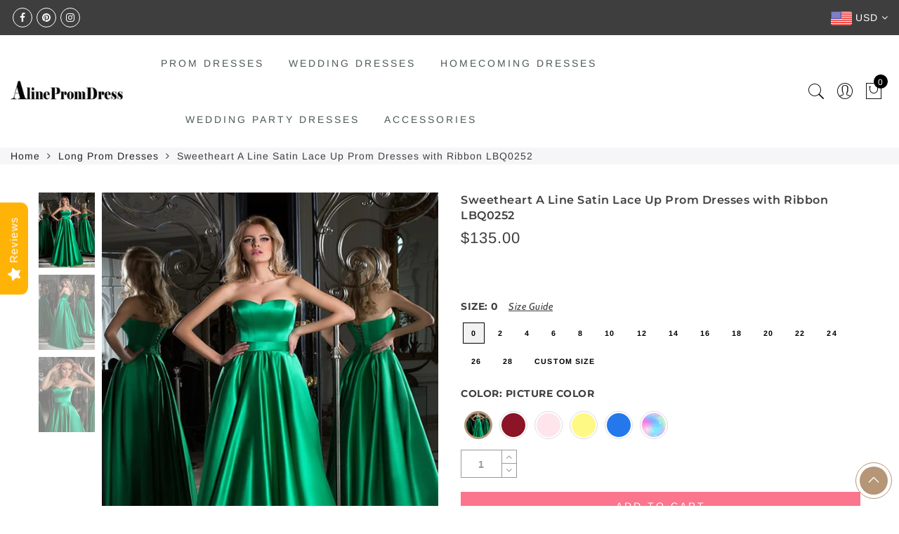

--- FILE ---
content_type: text/css; charset=utf-8
request_url: https://cdn.ryviu.com/v/static/css/r.c66ea453.css
body_size: 151
content:
#r--ryviu-sidebar *{-webkit-box-sizing:border-box;box-sizing:border-box;word-wrap:break-word}#r--ryviu-sidebar img{-webkit-user-select:inherit !important;-moz-user-select:inherit !important;-ms-user-select:inherit !important;user-select:inherit !important;pointer-events:initial !important;opacity:1 !important;vertical-align:middle;margin:unset !important}#r--ryviu-sidebar button{cursor:pointer;line-height:100% !important}#r--ryviu-sidebar a{text-decoration:none}#r--ryviu-sidebar ul{list-style-type:none !important;padding:0;margin:0}#r--ryviu-sidebar li{display:inline-block;padding-right:0;padding-left:0;margin:0}#r--ryviu-sidebar table{border-spacing:unset}#r--ryviu-sidebar p{margin:0px}.r--ryviu-sidebar .r--feature-masonry .r--review-right{position:fixed;padding:7px 20px;font-size:1.1em;cursor:pointer;border-radius:0 0 10px 10px;z-index:999;display:-webkit-box;display:-ms-flexbox;display:flex;-webkit-box-align:center;-ms-flex-align:center;align-items:center;height:40px;top:50%;line-height:40px;-webkit-transition-duration:.1s;transition-duration:.1s;-webkit-transition-timing-function:cubic-bezier(0.9, 0.12, 0.18, 0.93);transition-timing-function:cubic-bezier(0.9, 0.12, 0.18, 0.93);text-transform:capitalize}.r--ryviu-sidebar .r--feature-masonry .r--review-right span{letter-spacing:1px}.r--ryviu-sidebar .r--feature-masonry .r--review-right .star-active{width:18px;float:left;margin-right:7px}.r--ryviu-sidebar .r--feature-masonry .r--feature-show{position:fixed;-webkit-box-sizing:border-box;box-sizing:border-box;left:0;top:0;width:100%;height:100vh;background:rgba(0,0,0,.5);z-index:99999;opacity:1}.r--ryviu-sidebar .r--feature-masonry .r--total{float:left;margin-bottom:15px}.r--ryviu-sidebar .r--feature-masonry .r--total span{font-weight:bold}@media only screen and (max-width: 600px){.r--ryviu-sidebar .r--feature-masonry .r--img-close{background:rgba(0,0,0,.15);right:12px;top:17px}.r--ryviu-sidebar .r--feature-masonry .r--show-wp{border-radius:1px !important}.r--ryviu-sidebar .r--feature-masonry .r--show-wp{max-width:100%;width:100% !important}.r--ryviu-sidebar .r--review-right{height:35px !important;padding:7px 15px !important}.r--ryviu-sidebar .r--review-right .star-active{width:16px !important}}
